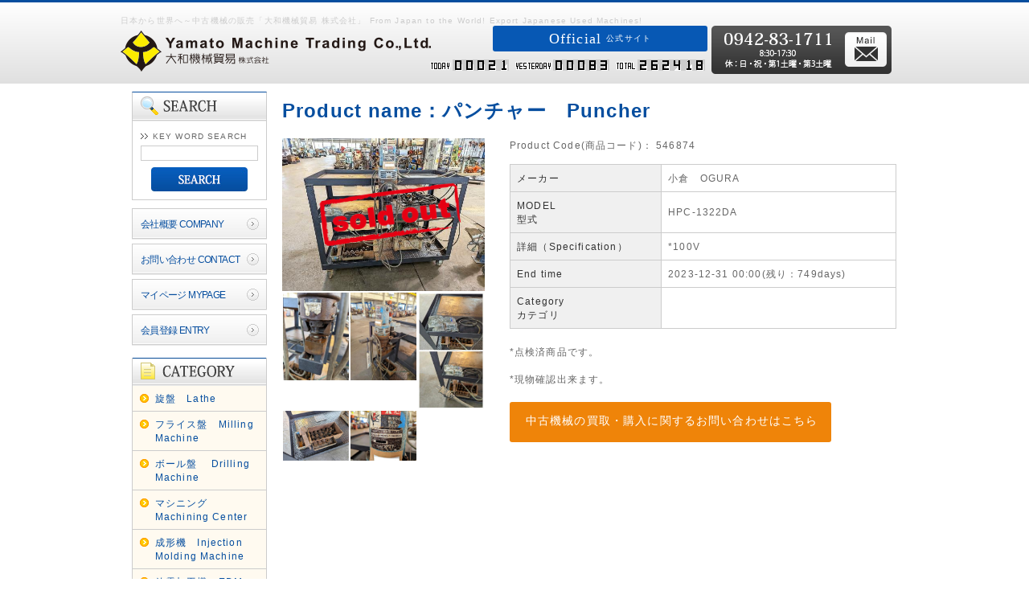

--- FILE ---
content_type: text/html; charset=UTF-8
request_url: https://www.yamatokikai.co.jp/auc/products/detail.php?product_id=1754
body_size: 20205
content:
<?xml version="1.0" encoding="UTF-8"?>
<!DOCTYPE html PUBLIC "-//W3C//DTD XHTML 1.0 Transitional//EN" "http://www.w3.org/TR/xhtml1/DTD/xhtml1-transitional.dtd">

<html xmlns="http://www.w3.org/1999/xhtml" lang="ja" xml:lang="ja">
<head>
<meta http-equiv="Content-Type" content="text/html; charset=UTF-8" />
<title>大和機械貿易 / パンチャー　Puncher</title>
<meta http-equiv="Content-Script-Type" content="text/javascript" />
<meta http-equiv="Content-Style-Type" content="text/css" />
    <meta name="author" content="大和機械貿易株式会社" />
<link rel="shortcut icon" href="/auc/user_data/packages/yamato/img/common/favicon.ico" />
<link rel="icon" type="image/vnd.microsoft.icon" href="/auc/user_data/packages/yamato/img/common/favicon.ico" />
<link rel="stylesheet" href="/auc/js/jquery.colorbox/colorbox.css" type="text/css" media="all" />
<link rel="stylesheet" href="/auc/user_data/packages/yamato/css/import.css" type="text/css" media="all" />
    <link rel="stylesheet" href="/auc/js/jquery.ui/theme/jquery.ui.core.css" type="text/css" media="all" />
    <link rel="stylesheet" href="/auc/js/jquery.ui/theme/jquery.ui.tooltip.css" type="text/css" media="all" />
    <link rel="stylesheet" href="/auc/js/jquery.ui/theme/jquery.ui.theme.css" type="text/css" media="all" />
<!--▼canonical追記-->
<link rel="canonical" href="http://www.yamatokikai.co.jp/auc/products/detail.php?product_id=1754" />
<!--▲canonical追記-->
<link rel="alternate" type="application/rss+xml" title="RSS" href="http://www.yamatokikai.co.jp/auc/rss/" />
<!--[if lt IE 9]>
<script src="/auc/js/jquery-1.11.1.min.js"></script>
<![endif]-->
<!--[if gte IE 9]><!-->
<script type="application/ld+json">
{
"@context": "http://schema.org",
"@type": "BreadcrumbList",
"itemListElement": [{
"@type": "ListItem",
"position": 1,
"item": {
"@id": "http://www.yamatokikai.co.jp/",
"name": "中古機械買取専門のYAMATO｜工作機械・プレス機を日本から世界へ"
}
},{
"@type": "ListItem",
"position": 2,
"item": {
"@id": "http://www.yamatokikai.co.jp/auc/",
"name": "大和機械貿易 / 商品リスト Product list"
}
},{
"@type": "ListItem",
"position": 3,
"item": {
"@id": "http://www.yamatokikai.co.jp/auc/products/detail.php?product_id=1754",
"name": "大和機械貿易 / パンチャー　Puncher"
}
}]
}
</script>
<script src="/auc/js/jquery-2.1.1.min.js"></script>
<!--<![endif]-->
<script type="text/javascript" src="/auc/js/eccube.js"></script>
<!-- #2342 次期メジャーバージョン(2.14)にてeccube.legacy.jsは削除予定.モジュール、プラグインの互換性を考慮して2.13では残します. -->
<script type="text/javascript" src="/auc/js/eccube.legacy.js"></script>
<script type="text/javascript" src="/auc/js/jquery.colorbox/jquery.colorbox-min.js"></script>

<script type="text/javascript">//<![CDATA[
    eccube.classCategories = {"__unselected":{"__unselected":{"name":"\u9078\u629e\u3057\u3066\u304f\u3060\u3055\u3044","product_class_id":"1776","product_type":"1"}},"__unselected2":{"#":{"classcategory_id2":"","name":"\u9078\u629e\u3057\u3066\u304f\u3060\u3055\u3044"},"#0":{"classcategory_id2":"0","name":" (\u54c1\u5207\u308c\u4e2d)","stock_find":false,"price01":"100,000","price02":"100,000","point":"0","product_code":"546874","product_class_id":"1776","product_type":"1"}}};function lnOnLoad()
        {}
    $(function(){
        lnOnLoad();
    });
//]]></script>

<script type="text/javascript" src="/auc/js/jquery.matchHeight.js"></script>
<script type="text/javascript">
  $(function(){
	$('#products_list .products_blc').matchHeight();
  });
</script>


</head>

<!-- ▼BODY部 スタート -->

<body class="LC_Page_Products_Detail"><noscript><p>JavaScript を有効にしてご利用下さい.</p></noscript><div class="frame_outer"><a name="top" id="top"></a>
<!--▼HEADER-->
<div id="header_wrap"><div id="header" class="clearfix"><h1 id="site_description">日本から世界へ～中古機械の販売「大和機械貿易 株式会社」 From Japan to the World!  Export Japanese Used Machines!</h1><p id="logo_area"><a href="http://www.yamatokikai.co.jp/auc/"><img src="/auc/user_data/packages/yamato/img/common/logo.png" alt="大和機械貿易/商品詳細ページ" /></a></p><p class="header_officialpage_btn"><a href="https://www.yamatokikai.co.jp/"><span class="font_mid">Official </span><span class="font_small">公式サイト</span></a></p><!--<p class="header_counter1"><img src="http://smart-counter.net/images/today.gif"><a href="http://smart-counter.net/"><img src="http://smart-counter.net/tday-d27-f5-002/5bab086a570eb/" alt="アクセスカウンター" border="0"></a></p><p class="header_counter2"><img src="http://smart-counter.net/images/yesterday.gif" alt=""><a href="http://smart-counter.net/"><img src="http://smart-counter.net/yday-d27-f5-002/5bab086a570eb/" alt="アクセスカウンター" border="0"></a></p><p class="header_counter3"><img src="http://smart-counter.net/images/total.gif"><a href="http://smart-counter.net/"><img src="http://smart-counter.net/total-d27-f5-002/5bab086a570eb/" alt="アクセスカウンター" border="0"></a></p>--><!--カウンタータグここから--><iframe class="header_counter1" src="https://www.yamatokikai.co.jp/count/count.php" frameborder="0" scrolling="no"></iframe><!--カウンタータグここまで--><p class="header_countact_btn"><a href="/auc/contact/"><img src="/auc/user_data/packages/yamato/img/common/h_contact_on.png" alt="お問い合わせ"></a></p></div></div>
<!--▲HEADER--><div id="container" class="clearfix"><div id="leftcolumn" class="side_column"><!-- ▼商品検索 -->
<div class="block_outer"><div id="search_area"><h2><span class="title"><img src="/auc/user_data/packages/yamato/img/title/tit_bloc_search.gif" alt="SEARCH" /></span></h2><div class="block_body"><!--検索フォーム--><form name="search_form" id="search_form" method="get" action="/auc/products/list.php"><input type="hidden" name="transactionid" value="d9ffb161fc51245ed1d04be3b1436375647342ce" /><dl class="formlist"><dt>KEY WORD SEARCH</dt><dd><input type="text" name="name" class="box140" maxlength="50" value="" /></dd></dl><p class="btn"><input type="image" class="hover_change_image" src="/auc/user_data/packages/yamato/img/button/btn_bloc_search.jpg" alt="検索" name="search" /></p></form></div></div></div><!-- ▲商品検索 --><!-- ▼利用ガイド -->
<div class="block_outer"><div id="guide_area" class="block_body"><ul class="button_like"><li><a href="/auc/abouts/">会社概要 COMPANY</a></li><li><a href="https://www.yamatokikai.co.jp/auc/contact/">お問い合わせ CONTACT</a></li><li><a href="/auc/mypage/">マイページ MYPAGE</a></li><li><a href="/auc/entry/kiyaku.php">会員登録 ENTRY</a></li></ul></div></div><!-- ▲利用ガイド --><!-- ▼カテゴリ -->
<script type="text/javascript">//<![CDATA[
    $(function(){
        $('#category_area li.level1:last').css('border-bottom', 'none');
    });
//]]></script>

<div class="block_outer"><div id="category_area"><div class="block_body"><h2><img src="/auc/user_data/packages/yamato/img/title/tit_bloc_category.gif" alt="CATEGORY" /></h2>
<ul  style=""><li class="level1"><p><a href="/auc/products/list.php?category_id=14">旋盤　Lathe</a></p></li><li class="level1"><p><a href="/auc/products/list.php?category_id=15">フライス盤　Milling Machine</a></p></li><li class="level1"><p><a href="/auc/products/list.php?category_id=22">ボール盤　 Drilling Machine</a></p></li><li class="level1"><p><a href="/auc/products/list.php?category_id=23">マシニング　Machining Center</a></p></li><li class="level1"><p><a href="/auc/products/list.php?category_id=49">成形機　Injection Molding Machine</a></p></li><li class="level1"><p><a href="/auc/products/list.php?category_id=61">放電加工機　EDM</a></p></li><li class="level1"><p><a href="/auc/products/list.php?category_id=65">切断機　Cutting Machine</a></p></li><li class="level1"><p><a href="/auc/products/list.php?category_id=58">ポジショナー　Positioner</a></p></li><li class="level1"><p><a href="/auc/products/list.php?category_id=59">マルチワーカー　Multi Worker</a></p></li><li class="level1"><p><a href="/auc/products/list.php?category_id=37">バンドソー　Band Sawing Machine</a></p></li><li class="level1"><p><a href="/auc/products/list.php?category_id=27">シャーリング　Shearing Machine</a></p></li><li class="level1"><p><a href="/auc/products/list.php?category_id=21">3本ロール　3 Bending Roll Machine</a></p></li><li class="level1"><p><a href="/auc/products/list.php?category_id=19">ベンダー　 Bending Machine</a></p></li><li class="level1"><p><a href="/auc/products/list.php?category_id=54">コーナーシャー　 Corner Shearing Machine</a></p></li><li class="level1"><p><a href="/auc/products/list.php?category_id=46">ワイヤーカット　EDM</a></p></li><li class="level1"><p><a href="/auc/products/list.php?category_id=40">ねじ切り機　Pipe Cutting Machine</a></p></li><li class="level1"><p><a href="/auc/products/list.php?category_id=35">セーパー　Shaper</a></p></li><li class="level1"><p><a href="/auc/products/list.php?category_id=53">洗浄機　Cleaning Machine</a></p></li><li class="level1"><p><a href="/auc/products/list.php?category_id=41">パンチャー　Puncher</a></p></li><li class="level1"><p><a href="/auc/products/list.php?category_id=42">ショットブラスト　Shot Blast Machine</a></p></li><li class="level1"><p><a href="/auc/products/list.php?category_id=50">エンジンウェルダー　Engine welder</a></p></li><li class="level1"><p><a href="/auc/products/list.php?category_id=38">開先機　Beveling Machine</a></p></li><li class="level1"><p><a href="/auc/products/list.php?category_id=33">ポンチング　Punching Machine</a></p></li><li class="level1"><p><a href="/auc/products/list.php?category_id=32">スロッター　Slotter</a></p></li><li class="level1"><p><a href="/auc/products/list.php?category_id=26">ホブ盤　Hobbing Machine</a></p></li><li class="level1"><p><a href="/auc/products/list.php?category_id=20">研削盤(研磨機)　Grinding Machine</a></p></li><li class="level1"><p><a href="/auc/products/list.php?category_id=18">プレス　Press Machine</a></p></li><li class="level1"><p><a href="/auc/products/list.php?category_id=31">粉砕機　Crusher</a></p></li><li class="level1"><p><a href="/auc/products/list.php?category_id=34">ホイスト　Hoist</a></p></li><li class="level1"><p><a href="/auc/products/list.php?category_id=44">発電機　Generator</a></p></li><li class="level1"><p><a href="/auc/products/list.php?category_id=29">溶接機　Welder</a></p></li><li class="level1"><p><a href="/auc/products/list.php?category_id=13">コンプレッサー　Compressor</a></p></li><li class="level1"><p><a href="/auc/products/list.php?category_id=17">リフト  Fork lift</a></p></li><li class="level1"><p><a href="/auc/products/list.php?category_id=30">建設機械　Construction Machine</a></p></li><li class="level1"><p><a href="/auc/products/list.php?category_id=2">農業機械 Agricultural Machine</a></p></li><li class="level1"><p><a href="/auc/products/list.php?category_id=64">木工機　Woodworking Machine</a></p></li><li class="level1"><p><a href="/auc/products/list.php?category_id=7">その他　 Others</a></p></li></ul></div></div></div><!-- ▲カテゴリ --><!-- ▼ログイン -->
<div class="block_outer"><div id="login_area"><h2><img src="/auc/user_data/packages/yamato/img/title/tit_bloc_login.gif" alt="LOGIN" /></h2><form name="login_form" id="login_form" method="post" action="https://www.yamatokikai.co.jp/auc/frontparts/login_check.php"><input type="hidden" name="transactionid" value="d9ffb161fc51245ed1d04be3b1436375647342ce" /><input type="hidden" name="mode" value="login" /><input type="hidden" name="url" value="/auc/products/detail.php?product_id=1754" /><div class="block_body"><dl class="formlist"><dt>ID</dt><dd><input type="text" name="login_email" class="box140" value="" style="ime-mode: disabled;" /></dd><dd class="mini"><input type="checkbox" name="login_memory" id="login_memory" value="1"  /><label for="login_memory"><span>コンピューターに記憶する<br />Memorize to Computer</span></label></dd></dl><dl class="formlist"><dt class="password">PASSWORD</dt><dd><input type="password" name="login_pass" class="box140" /></dd><dd class="mini"><a href="https://www.yamatokikai.co.jp/auc/forgot/" onclick="eccube.openWindow('https://www.yamatokikai.co.jp/auc/forgot/','forget','600','400',{scrollbars:'no',resizable:'no'}); return false;" target="_blank">パスワードを忘れた方はこちら<br />Click Here, if you forgot your Password.</a></dd></dl><p class="btn"><input type="image" class="hover_change_image" src="/auc/user_data/packages/yamato/img/button/btn_bloc_login.jpg" alt="ログイン" /></p></div></form></div></div><!-- ▲ログイン --></div><div id="main_column" class="colnum2 right"><!-- ▼メイン -->
<script type="text/javascript">//<![CDATA[
    // 規格2に選択肢を割り当てる。
    function fnSetClassCategories(form, classcat_id2_selected) {
        var $form = $(form);
        var product_id = $form.find('input[name=product_id]').val();
        var $sele1 = $form.find('select[name=classcategory_id1]');
        var $sele2 = $form.find('select[name=classcategory_id2]');
        eccube.setClassCategories($form, product_id, $sele1, $sele2, classcat_id2_selected);
    }
    //]]></script>

<div id="undercolumn">

    <h2 class="title">Product name：パンチャー　Puncher</h2>

    <form name="form1" id="form1" method="post" action="?">
        <input type="hidden" name="transactionid" value="d9ffb161fc51245ed1d04be3b1436375647342ce" />
        <div id="detailarea" class="clearfix">
            <div id="detailphotobloc">
                <div class="products_detail_img">
                                        <!--★画像★-->
                                        <a
                            href="/auc/upload/save_image/02151109_620b0b71a48e8.jpg"
                            class="gallery"
                            target="_blank"
                    >
                                                <img src="/auc/upload/save_image/02151109_620b0b71a48e8.jpg" width="250" alt="パンチャー　Puncher" />
                                                                <p class="soldout"><img src="/auc/user_data/packages/yamato/img/common/soldout2.png"></p>
                                    </div>

                <div class="list_area">
                                                                                <!--▼サブ画像-->
                            <div style="float:left">
                                            <div class="listphoto">
                        <a href="/auc/upload/save_image/02151112_620b0c022e614.jpg" class="gallery" target="_blank">
                            <img src="/auc/upload/save_image/02151112_620b0c022e614.jpg" alt="パンチャー　Puncher" />
                        </a>
                    </div>
                                                                                                                            <!--▼サブ画像-->
                                                                <div class="listphoto">
                        <a href="/auc/upload/save_image/02151113_620b0c61763b0.jpg" class="gallery" target="_blank">
                            <img src="/auc/upload/save_image/02151113_620b0c61763b0.jpg" alt="パンチャー　Puncher" />
                        </a>
                    </div>
                                                                                                                            <!--▼サブ画像-->
                                                                <div class="listphoto">
                        <a href="/auc/upload/save_image/02151118_620b0d6913cdc.jpg" class="gallery" target="_blank">
                            <img src="/auc/upload/save_image/02151118_620b0d6913cdc.jpg" alt="パンチャー　Puncher" />
                        </a>
                    </div>
                            </div>
                                                                                                        <!--▼サブ画像-->
                                                                <div class="listphoto">
                        <a href="/auc/upload/save_image/02151107_620b0aff2444e.jpg" class="gallery" target="_blank">
                            <img src="/auc/upload/save_image/02151107_620b0aff2444e.jpg" alt="パンチャー　Puncher" />
                        </a>
                    </div>
                                                                                                                            <!--▼サブ画像-->
                                                                <div class="listphoto">
                        <a href="/auc/upload/save_image/02151106_620b0ab9c7007.jpg" class="gallery" target="_blank">
                            <img src="/auc/upload/save_image/02151106_620b0ab9c7007.jpg" alt="パンチャー　Puncher" />
                        </a>
                    </div>
                                                                                </div>

            </div>

            <div id="detailrightbloc">

                <!--★お気に入り★-->
                
                <!--★商品コード★-->
                <dl class="product_code">
                    <dt>Product Code(商品コード)：</dt>
                    <dd>
                        <span id="product_code_default">
                                                        546874
                                                    </span><span id="product_code_dynamic"></span>
                    </dd>
                </dl>



                <table>
                    <!--★現在価格★-->
                                                            <tr>
                        <th>メーカー</th>
                        <td>小倉　OGURA</td>
                    </tr>
                                                            <tr>
                        <th>MODEL<br />型式</th>
                        <td>HPC-1322DA</td>
                    </tr>
                                                            <tr>
                        <th>詳細（Specification）</th>
                        <td>*100V</td>
                    </tr>
                                                                                
                    <!--★終了時刻★-->
                    <tr>
                        <th>End time</th>
                        <td>2023-12-31 00:00(残り：749days)</td>
                    </tr>
                                                                                <tr>
                        <th>Category<br />カテゴリ</th>
                        <td>
                                                    </td>
                    </tr>
                                    </table>


                <!--★詳細メインコメント★-->
                <div class="main_comment">*点検済商品です。<br />
<br />
*現物確認出来ます。</div>

                <p class="detail_contact_btn"><a href="/auc/contact/"><span>中古機械の買取・購入に関するお問い合わせはこちら</span></a></p>

                <!--▼買い物カゴ-->
                                <!--▲買い物カゴ-->
            </div>
        </div>
    </form>

    <!--詳細ここまで-->

    <!-- ▼Youtube -->
        <div class="alignC"></div>
    

</div><!-- ▲メイン --></div></div>
<!--▼FOOTER-->
<a href="#header"><div id="pagetoptop"><div class="triangle"><span></span></div></div></a><div id="footer_wrap"><div id="footer" class="clearfix"><div id="pagetop"><a href="#top">To the Top Page</a></div><div id="copyright">Copyright ©&nbsp;2005-2026&nbsp;大和機械貿易 All rights reserved.</div></div></div>
<!--▲FOOTER--></div></body><!-- ▲BODY部 エンド -->

</html>

--- FILE ---
content_type: text/html;charset=UTF-8
request_url: https://www.yamatokikai.co.jp/count/count.php
body_size: 1084
content:
<!DOCTYPE html>
<html lang="ja">
<head>
<meta charset="UTF-8">
<meta name='robots' content='noindex,nofollow'>
<title></title>
<style type="text/css">
body{margin:5px 3px 0 0; padding: 0;}
#total,#count{text-align:right;}
.dd{margin: 0 0 0 5px;}
</style>
</head>
<body>
<div id="count"><img src="img/today.gif" alt="今日" class="dd"><span class="count"><img src="img/0.png" border="0"><img src="img/0.png" border="0"><img src="img/0.png" border="0"><img src="img/2.png" border="0"><img src="img/1.png" border="0"></span><img src="img/yesterday.gif" alt="昨日" class="dd"><span class="count"><img src="img/0.png" border="0"><img src="img/0.png" border="0"><img src="img/0.png" border="0"><img src="img/8.png" border="0"><img src="img/3.png" border="0"></span><img src="img/total.gif" alt="トータル" class="dd"><span class="count"><img src="img/2.png" border="0"><img src="img/6.png" border="0"><img src="img/2.png" border="0"><img src="img/4.png" border="0"><img src="img/1.png" border="0"><img src="img/8.png" border="0"></span></div></body>
</html>

--- FILE ---
content_type: text/css
request_url: https://www.yamatokikai.co.jp/auc/user_data/packages/yamato/css/import.css
body_size: 644
content:
@charset "utf-8";

/************************************************
 import css
************************************************ */
@import url("./reset.css");
@import url("./common.css");
@import url("./contents.css");
@import url("./table.css");
@import url("./bloc.css");
@import url("./bloc_alpha.css");
@import url("./popup.css");

@import url("./print.css");

/*180926*/

table.count {
    margin: 0;
    width: 320px;
    border: none;
    position: absolute;
    bottom: 0;
    right: 30%;
}

table.count td {
    padding: 0;
    border: none;
}

table.count table {
    margin: 0;
    border: none;
}

--- FILE ---
content_type: text/css
request_url: https://www.yamatokikai.co.jp/auc/user_data/packages/yamato/css/common.css
body_size: 12096
content:
@charset "utf-8";

/************************************************
 共通設定
************************************************ */
body {
    color: #666;
    font-family: Verdana,Arial,Helvetica,sans-serif;
    font-size: 72.5%;
    line-height: 150%;
    letter-spacing: 0.1em;
}

/* 写真 */
img.picture {
    border: 1px solid #ccc;
}


/* ==============================================
 フレーム
=============================================== */
/* 全体を包括 */
.frame_outer {
    margin: 0 auto;
    width: 100%;
    text-align: center;
}

/* コンテンツ */
#container {
    margin: 0 auto;
    padding: 0 0 30px;
    width: 980px;
    background: #fff;
    text-align: left;
}


/* ==============================================
 カラム指定
=============================================== */

/* メイン部
----------------------------------------------- */
#main_column {
    padding: 10px 0 0;
}

/* 1カラム時 */
#main_column.colnum1 {
    margin: 0 auto;
    width: 80%;
}

/* 2カラム時 (共通) */
#main_column.colnum2 {
    width: 78%;
}

/* 2カラム時 (メイン部が左) */
#main_column.colnum2.left {
    padding-left: 1.5%;
    float: left;
}

/* 2カラム時 (メイン部が右) */
#main_column.colnum2.right {
    padding-right: 1.5%;
    float: right;
}

/* 3カラム時 */
#main_column.colnum3 {
    padding-left: 0.5%;
    width: 59%;
    float: left;
}

/* サイドカラム
----------------------------------------------- */
.side_column {
    padding: 10px 0 0;
}
#leftcolumn {
    float: left;
    width: 20%;
}
#rightcolumn {
    float: right;
    width: 20%;
}

/* 他
----------------------------------------------- */
/* ヘッダーとフッターの上下 */
#topcolumn,
#bottomcolumn,
#footerbottomcolumn {
    margin: 0px;
    background: #fff;
    text-align: left;
    clear: both;
}

/* 下層コンテンツ */
#undercolumn {
    width: 100%;
    margin: 0 0 30px 0;
}


/* ==============================================
 ユーティリティ
=============================================== */
/* フロート回り込み解除
----------------------------------------------- */
.clearfix:after {
    display: block;
    clear: both;
    height: 0px;
    line-height: 0px;
    visibility: hidden;
    content: ".";
}
.clearfix {
    display: block; /* for IE8 */
}
.clear {
    clear: both;
}

/* リンク指定
----------------------------------------------- */
a:link,
a:visited {
    color: #064e9f;
    text-decoration: none;
}
a:link:hover,
a[href]:hover {
    color: #4e7bbe;
    text-decoration: underline;
}


/* フォント
----------------------------------------------- */
h1,
h2,
h3,
h4,
h5 {
    font-size: 100%;
    line-height: 150%;
}
.sale_price {
    color: #f00;
}
.normal_price {
    font-size: 90%;
}
.point {
    color: #f00;
    font-weight: bold;
}
.user_name {
    font-weight: bold;
}
.recommend_level {
    color: #ecbd00;
}

.attention {
    color: #f00;
}
.attentionSt {
    color: #f00;
    font-weight: bold;
}
.st {
    font-weight: bold;
}
.mini {
    font-size: 90%;
}


/* 行揃え
----------------------------------------------- */
.alignC {
    text-align: center;
}
.alignR {
    text-align: right;
}
.alignL {
    text-align: left;
}
.pricetd em {
    font-weight: bold;
}


/* フォーム
----------------------------------------------- */
select {
    border: solid 1px #ccc;
}
input[type='text'],
input[type='password'] {
    border: solid 1px #ccc;
    padding: 2px;
}

.box40 {
    width: 40px;
}
.box60 {
    width: 60px;
}
.box100 {
    width: 100px;
}
.box120 {
    width: 120px;
}
.box140 {
    width: 140px;
}
.box145 {
    width: 145px;
}
.box150 {
    width: 150px;
}
.box240 {
    width: 240px;
}
.box300 {
    width: 300px;
}
.box320 {
    width: 320px;
}
.box350 {
    width: 350px;
}
.box380 {
    width: 380px;
}

/* フォームが縦に重なり合う場合に併用する余白 */
.top { /* FIXME 簡素な単語は、単独で、込み入った指定に使用しない */
    margin-bottom: 5px;
}


/* タイトル
----------------------------------------------- */
h2.title {
	font-size:24px;
	line-height:1.2;
    margin: 10px 0 20px;
    color: #064e9f;
}

#main_column .sub_area h3,
#undercolumn_login .login_area h3,
#undercolumn_shopping h3,
#mypagecolumn h3,
#undercolumn_cart h3 {
    margin: 0 0 10px 0;
    padding: 5px 0 10px;
    color: #064e9f;
    background: url("../img/background/line_01.gif") repeat-x left bottom;
    font-size: 120%;
}

div#undercolumn_login .login_area h4 {
    padding-left: 15px;
    background: url("../img/icon/ico_arrow_05.gif") no-repeat left;
}


/* ==============================================
 ヘッダー
=============================================== */
/* レイアウト
----------------------------------------------- */
#header_wrap {
	width:100%;
	height:auto;
	padding:15px 0;
    border-top:solid 3px #064e9f;
	background:#ffffff;
	background:-moz-linear-gradient(top,  #ffffff 0%, #e0e0e0 100%);
	background:-webkit-linear-gradient(top,  #ffffff 0%,#e0e0e0 100%);
	background:linear-gradient(to bottom,  #ffffff 0%,#e0e0e0 100%);
	filter:progid:DXImageTransform.Microsoft.gradient( startColorstr='#ffffff', endColorstr='#e0e0e0',GradientType=0 );
}
#header {
    margin:0 auto;
    width:980px;
	position:relative;
}
#logo_area {
    float:left;
}
#site_description {
	font-size:10px;
	font-weight:normal;
	color:#CCC;
	text-align:left;
	margin-bottom:5px;
}

#header .header_counter1 {
  width: 380px;
  height: 25px;
	position:absolute;
	bottom:-5px;
	right:250px;
}

#header .header_counter2 {
	width:150px;
	height:32px;
	position:absolute;
	bottom:-15px;
	right:340px;
}
#header .header_counter3 {
	width:100px;
	height:32px;
	position:absolute;
	bottom:-15px;
	right:250px;
}

#header .header_countact_btn {
    width: 267px;
    height: 32px;
    position: absolute;
    bottom: 25px;
    right: 0px;
}


/* ==============================================
 フッター
=============================================== */
#footer_wrap {
    margin: 0 auto;
    width: 980px;
    height: 80px;
    background: #fff;
}
#footer {
    margin: auto;
    padding-top: 10px;
    border-top: solid 1px #ccc;
    width: 950px;
}
#pagetop {
    width: 210px;
    float: right;
    text-align: right;
}
#copyright {
    width: 740px;
    float: left;
    text-align: left;
    font-size: 97%;
}


/* ==============================================
 パーツ
=============================================== */
/* ボタン
----------------------------------------------- */
.btn_area {
    margin-top: 10px;
    width: 100%;
    text-align: center;
}

.btn_area li {
    padding-right: 10px;
    display: inline;
}


/* 完了メッセージ
----------------------------------------------- */
div#complete_area {
    margin-bottom: 20px;
}
div#complete_area .message,
div#undercolumn_entry .message {
    margin-bottom: 20px;
    line-height: 150%;
    font-weight: bold;
    font-size: 120%;
}
div#complete_area .shop_information {
    margin-top: 40px;
    padding: 20px 0 0 0;
    border-top: solid 1px #ccc;
}
div#complete_area .shop_information .name {
    margin-bottom: 10px;
    font-weight: bold;
    font-size: 140%;
}


/* ==============================================
 INDEX
=============================================== */
#index_greeting {
	margin-bottom:30px;
}
#index_greeting h3 {
	font-size:16px;
	font-weight:bold;
	color:#fbc700;
}
#index_greeting h4 {
	font-size:14px;
	font-weight:bold;
	color:#1d5198;
	margin-bottom:5px;
}

#products_list {
	width:100%;
	height:auto;
	overflow:hidden;
	padding-bottom:30px;
}
#products_list .products_blc {
	width:33.33%;
	padding:0 10px 20px;
	box-sizing:border-box;
	float:left;
}
#products_list .products_blc .products_list_img img {
	width:100%;
	height:auto;
	margin-bottom:15px;
}
#products_list .products_blc .products_list_img img:hover {
  opacity: 0.8;
  filter: alpha(opacity=80);
  -ms-filter: "alpha(opacity=80)";
}
.products_list_img {
	position: relative;
}
.products_list_img p {
  position: absolute;/*絶対配置*/
  top: 50%;
  left: 50%;
  -ms-transform: translate(-50%,-50%);
  -webkit-transform: translate(-50%,-50%);
  transform: translate(-50%,-50%);
  margin:0;
  padding:0;
}
#products_list .products_blc .products_list_ttl {
	font-size:14px;
	font-weight:bold;
	margin-bottom:5px;
}
#products_list .products_blc .products_list_data {
	font-size:12px;
	margin-bottom:15px;
}
#products_list .products_blc .products_list_btn {
	text-align:center;
}

.products_detail_img {
	position: relative;
}

.products_detail_img img {
	width:100%;
	height:auto;
}

.soldout img {
	width:130%;
	height:auto;
}

.products_detail_img p {
  position: absolute;/*絶対配置*/
  top: 50%;
  left: 45%;
  -ms-transform: translate(-50%,-50%);
  -webkit-transform: translate(-50%,-50%);
  transform: translate(-50%,-50%);
  margin:0;
  padding:0;
}

/* ==============================================
 COMPANY
=============================================== */
#company_map img {
	width:100%;
	height:auto;
	margin-top:15px;
}


/*180903*/
.triangle {
    border: 1px solid #075ab8;
    width: 52px;
    height: 52px;
    background: #0652a8;
    text-align: center;
    border-radius: 35px;margin: 0 auto;
}

/*.triangle:hover {
    opacity: 0.8;
}*/

.triangle span {
    width: 0px;
    height: 0px;
    background: transparent;
    border-bottom: 17px solid #fff;
    border-left: 10px solid transparent;
    border-right: 10px solid transparent;
}

div#pagetoptop {
    width: 100px;
    height: 80px;
    position:  fixed;
    margin: 0 auto;
	float: right;
    bottom: 181px;
    right: 0;
}

div#pagetoptop:hover {
	opacity: 0.8;
}

div#pagetoptop:after {
    content: "PEGE TOP";
    position: absolute;
    top: 65px;
    left: 0;
    right: 0;
    font-size: 17px;
    color: #0652a8;
}

div#pagetoptop:hover:after {
    content:  "ページトップへ戻る";
	font-size: 13px;
	/*opacity: 0.8;*/
}


@media all and (-ms-high-contrast:none){
  .triangle span {
    position: relative;
	top: 12px;
  }
}



/* 180911 */
body.LC_Page_Index div#header_wrap {
    position: fixed;
    top: 0;
    left: 0;
    z-index: 9999;
    /* height: 95px; */
}

body.LC_Page_Index div#container {
    padding-top: 104px;
}

#header .header_officialpage_btn {
    width: 267px;
    height: 32px;
    position: absolute;
    bottom: 25px;
    right: 250px;
    background: #0758b4;
    border-radius: 3px;
    color: #fff;
    font-size: 18px;
    font-family: Georgia,游明朝,"Yu Mincho",YuMincho,"Hiragino Mincho ProN",HGS明朝E,メイリオ,Meiryo,serif;
}

#detailrightbloc .detail_contact_btn {
    width: 400px;
    height: 50px;
    /*position: absolute;*/
    right: 300px;
    background: #ef8409;
    border-radius: 3px;
}

.detail_contact_btn span{
    font-size: 14px;
    position: relative;
    top: 15px;
    left:20px;
	color: #fff;
}

#detailrightbloc .detail_contact_btn>a:hover {
    text-decoration: none;
}

#detailrightbloc .detail_contact_btn:hover {
    opacity: 0.8;
}



#undercolumn_contact .contact_banner {

    width: 500px;
    height: 150px;
    background: #044791;
    color: #fff;

    margin-bottom: 20px;
}

p#contact_tel{
    font-size: 18px;
    position: relative;
    top: 15px;
    left:20px;
}

p#contact_time{
	font-size: 12px;
	position: relative;
	top: 20px;
    left:20px;
}

p#contact_mail{
    font-size: 18px;
    position: relative;
    top: 35px;
    left:20px;
}

p#contact_msg{
    font-size: 10px;
    position: relative;
    top: 55px;
    left:20px;
}


span.font_small {
    font-size: 10px;
    position: relative;
    top: 5px;
	color: #fff;
}

span.font_mid {
    position: relative;
    top: 8px;
	color: #fff;
}

#header .header_officialpage_btn>a:hover {
    text-decoration: none;
}

#header .header_officialpage_btn:hover {
    opacity: 0.8;
}

/* 190306 */
#products_list .products_blc {
    position: relative;
}

.stretched-link::after{
  position:absolute;top:0;right:0;bottom:0;left:0;z-index:1;pointer-events:auto;content:"";background-color:rgba(0,0,0,0)
}